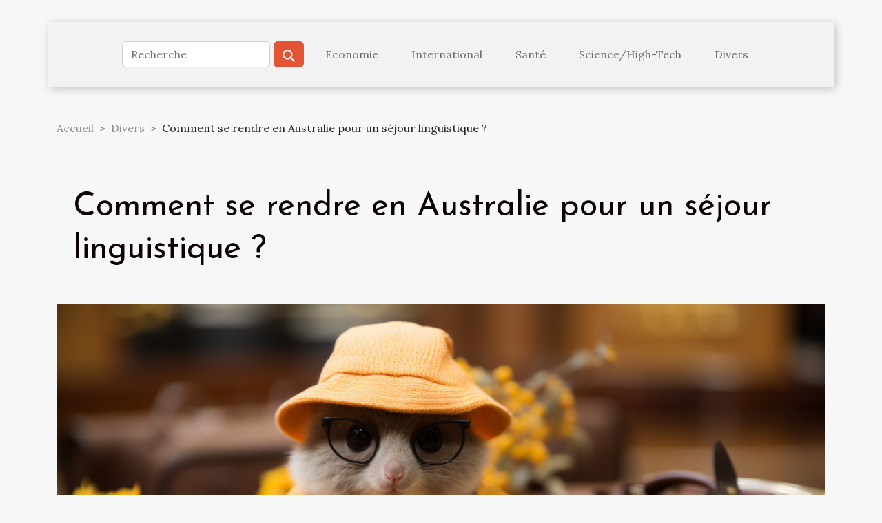

--- FILE ---
content_type: text/html; charset=UTF-8
request_url: https://www.allaboutjeanne.com/comment-se-rendre-en-australie-pour-un-sejour-linguistique
body_size: 16241
content:
<!DOCTYPE html>
    <html lang="fr">
<head>
    <meta charset="utf-8">
    <meta name="viewport" content="width=device-width, initial-scale=1">
    <title>Comment se rendre en Australie pour un séjour linguistique ?  | www.allaboutjeanne.com</title>
<meta name="description" content="">

<meta name="robots" content="index,follow" />
<link rel="icon" type="image/png" href="/favicon.png" />
    <link rel="stylesheet" href="/css/style2.css">
</head>
<body>
    <header>
    <div class="container-fluid d-flex justify-content-center">
        <nav class="navbar container navbar-expand-xl m-0 pt-3 pb-3">
            <div class="container-fluid">
                <button class="navbar-toggler" type="button" data-bs-toggle="collapse" data-bs-target="#navbarSupportedContent" aria-controls="navbarSupportedContent" aria-expanded="false" aria-label="Toggle navigation">
                    <svg xmlns="http://www.w3.org/2000/svg" fill="currentColor" class="bi bi-list" viewBox="0 0 16 16">
                        <path fill-rule="evenodd" d="M2.5 12a.5.5 0 0 1 .5-.5h10a.5.5 0 0 1 0 1H3a.5.5 0 0 1-.5-.5m0-4a.5.5 0 0 1 .5-.5h10a.5.5 0 0 1 0 1H3a.5.5 0 0 1-.5-.5m0-4a.5.5 0 0 1 .5-.5h10a.5.5 0 0 1 0 1H3a.5.5 0 0 1-.5-.5"></path>
                    </svg>
                </button>
                <div class="collapse navbar-collapse" id="navbarSupportedContent">
                    <form class="d-flex" role="search" method="get" action="/search">
    <input type="search" class="form-control"  name="q" placeholder="Recherche" aria-label="Recherche"  pattern=".*\S.*" required>
    <button type="submit" class="btn">
        <svg xmlns="http://www.w3.org/2000/svg" width="18px" height="18px" fill="currentColor" viewBox="0 0 512 512">
                    <path d="M416 208c0 45.9-14.9 88.3-40 122.7L502.6 457.4c12.5 12.5 12.5 32.8 0 45.3s-32.8 12.5-45.3 0L330.7 376c-34.4 25.2-76.8 40-122.7 40C93.1 416 0 322.9 0 208S93.1 0 208 0S416 93.1 416 208zM208 352a144 144 0 1 0 0-288 144 144 0 1 0 0 288z"/>
                </svg>
    </button>
</form>
                    <ul class="navbar-nav">
                                                    <li class="nav-item">
    <a href="/economie" class="nav-link">Economie</a>
    </li>
                                    <li class="nav-item">
    <a href="/international" class="nav-link">International</a>
    </li>
                                    <li class="nav-item">
    <a href="/sante" class="nav-link">Santé</a>
    </li>
                                    <li class="nav-item">
    <a href="/sciencehigh-tech" class="nav-link">Science/High-Tech</a>
    </li>
                                    <li class="nav-item">
    <a href="/divers" class="nav-link">Divers</a>
    </li>
                            </ul>
                </div>
            </div>
        </nav>
    </div> 
</header>
<div class="container">
        <nav aria-label="breadcrumb"
               style="--bs-breadcrumb-divider: '&gt;';" >
            <ol class="breadcrumb">
                <li class="breadcrumb-item"><a href="/">Accueil</a></li>
                                    <li class="breadcrumb-item  active ">
                        <a href="/divers" title="Divers">Divers</a>                    </li>
                                <li class="breadcrumb-item">
                    Comment se rendre en Australie pour un séjour linguistique ?                </li>
            </ol>
        </nav>
    </div>
<div class="container-fluid">
    <main class="container sidebar-left mt-2">
        <div class="row">
            <div>
                                    <h1>
                        Comment se rendre en Australie pour un séjour linguistique ?                    </h1>
                
                    <img class="img-fluid" src="/images/comment-se-rendre-en-australie-pour-un-sejour-linguistique.jpg" alt="Comment se rendre en Australie pour un séjour linguistique ?">
            </div>

            <aside class="col-lg-3 order-2 order-lg-1 col-12 aside-left">
            <!--     -->

                <div class="list-flat-img">
                    <h2>Récents</h2>                            <section>

                    <figure><a href="/strategies-innovantes-pour-enseigner-avec-les-technologies-modernes" title="Stratégies innovantes pour enseigner avec les technologies modernes"><img class="d-block w-100" src="/images/strategies-innovantes-pour-enseigner-avec-les-technologies-modernes.jpg" alt="Stratégies innovantes pour enseigner avec les technologies modernes"></a></figure>                    
                    <div>
                        <h3><a href="/strategies-innovantes-pour-enseigner-avec-les-technologies-modernes" title="Stratégies innovantes pour enseigner avec les technologies modernes">Stratégies innovantes pour enseigner avec les technologies modernes</a></h3>                        <div>
Dans un monde où les technologies évoluent rapidement, il devient indispensable de repenser les...</div>                    </div>
                </section>
                            <section>

                    <figure><a href="/boisson-monster-de-loriginal-aux-editions-audacieuses-quelle-saveur-choisir" title="Boisson Monster : de l’original aux éditions audacieuses, quelle saveur choisir ?"><img class="d-block w-100" src="/images/A-1.jpg" alt="Boisson Monster : de l’original aux éditions audacieuses, quelle saveur choisir ?"></a></figure>                    
                    <div>
                        <h3><a href="/boisson-monster-de-loriginal-aux-editions-audacieuses-quelle-saveur-choisir" title="Boisson Monster : de l’original aux éditions audacieuses, quelle saveur choisir ?">Boisson Monster : de l’original aux éditions audacieuses, quelle saveur choisir ?</a></h3>                        <div>Impossible de parler de boissons &eacute;nergisantes sans &eacute;voquer la boisson Monster. Avec...</div>                    </div>
                </section>
                            <section>

                    <figure><a href="/strategies-pour-localiser-des-personnes-disparues-efficacement" title="Stratégies pour localiser des personnes disparues efficacement"><img class="d-block w-100" src="/images/strategies-pour-localiser-des-personnes-disparues-efficacement.jpeg" alt="Stratégies pour localiser des personnes disparues efficacement"></a></figure>                    
                    <div>
                        <h3><a href="/strategies-pour-localiser-des-personnes-disparues-efficacement" title="Stratégies pour localiser des personnes disparues efficacement">Stratégies pour localiser des personnes disparues efficacement</a></h3>                        <div>
La disparition d'une personne est une épreuve bouleversante qui peut laisser les proches dans un...</div>                    </div>
                </section>
                            <section>

                    <figure><a href="/chenilles-processionnaires-du-pin-dans-la-sarthe-allo-guepes-72-vous-aide-a-lutter-contre-leur-invasion" title="Chenilles processionnaires du pin dans la Sarthe : Allo Guêpes 72 vous aide à lutter contre leur invasion !"><img class="d-block w-100" src="/images/A-3.jpeg" alt="Chenilles processionnaires du pin dans la Sarthe : Allo Guêpes 72 vous aide à lutter contre leur invasion !"></a></figure>                    
                    <div>
                        <h3><a href="/chenilles-processionnaires-du-pin-dans-la-sarthe-allo-guepes-72-vous-aide-a-lutter-contre-leur-invasion" title="Chenilles processionnaires du pin dans la Sarthe : Allo Guêpes 72 vous aide à lutter contre leur invasion !">Chenilles processionnaires du pin dans la Sarthe : Allo Guêpes 72 vous aide à lutter contre leur invasion !</a></h3>                        <div>Dans la Sarthe, comme dans de nombreux autres d&eacute;partements en France, les chenilles...</div>                    </div>
                </section>
                                    </div>
            </aside>

            <div class="col-lg-9 order-1 order-lg-2 col-12 main">
                <article><div><p>Réaliser le rêve d'étudier une langue à l'étranger est magnifique. Si vous envisagez un séjour linguistique en Australie, il faut cependant du temps pour s'organiser. Des recherches doivent être faites pour savoir où loger, quoi manger, combien dépenser et s'il faut demander un visa. Cet article est conçu pour vous aider à vous rendre en toute tranquillité en Australie pour un séjour linguistique.</p>
<h2 id="anchor_0">Préparez votre valise et demandez un visa</h2>
<p>Pour un séjour linguistique en Australie, bien préparer sa valise est important. Allez à cet effet <a href="https://voyage-aventure.com/">parcourir ce site</a> pour savoir comment bien vous organiser pour se rendre en Australie pour un séjour linguistique. En fait, lors de la préparation de votre valise, si vous êtes coincé et ne savez pas quoi amener avec vous, tenez compte du climat de l'Australie selon la ville dans laquelle vous allez vivre votre séjour linguistique et la saison de l'année. Ainsi, vous portez de bons vêtements. En général, vous aurez besoin de vêtements abrités, car c'est l'hiver en Australie et il fait très froid. Vous devez apporter avec vous des vêtements confortables. Même pour les voyages de loisirs, un visa est nécessaire pour entrer en Australie. Le visa touristique sera pour ceux qui suivront des cours de langue avec une durée maximale de 12 semaines. Si votre séjour linguistique en Australie sera plus long que cela, un visa étudiant doit être demandé.</p>
<h2 id="anchor_1">Sélectionnez une ville pour votre séjour</h2>
<p>Les principales villes d'Australie sont toutes simplement incroyables, mais chacune a son propre style et caractère. C'est vrai, personne ne s'ennuie, car elles ont toutes beaucoup à offrir. Cependant, il est important que vous preniez en compte la qualité de vie et le coût pour élire la ville qui convient le mieux à votre séjour linguistique. Pour votre séjour, vous pouvez choisir la ville de Sydney, Melbourne, Brisbane. Vous pouvez aussi choisir entre la ville de Gold Coast et Byron Bay. Si vous aimez essayer différents aliments, vous pouvez être rassurés, car dans ces grandes villes, il y a des restaurants qui proposent des aliments de toute sorte. Ils ont des plats typiques qui peuvent attirer beaucoup de monde, comme la vegemite, crème à base de levure de bière et la pavlova.</p><div>
                    <fieldset><time datetime="2022-09-26 12:06:18">26 septembre 2022 12:06</time>                        <ul>
                    <li><a href="https://www.facebook.com/sharer.php?u=https://www.allaboutjeanne.com/comment-se-rendre-en-australie-pour-un-sejour-linguistique" rel="nofollow" target="_blank"><i class="social-facebook"></i></a></li>
                    <li><a href="https://www.linkedin.com/shareArticle?url=https://www.allaboutjeanne.com/comment-se-rendre-en-australie-pour-un-sejour-linguistique&amp;title=Comment se rendre en Australie pour un séjour linguistique ?" rel="nofollow" target="_blank"><i class="social-linkedin"></i></a></li>
                    <li><a href="https://twitter.com/share?url=https://www.allaboutjeanne.com/comment-se-rendre-en-australie-pour-un-sejour-linguistique&amp;text=Comment se rendre en Australie pour un séjour linguistique ?" rel="nofollow" target="_blank"><i class="social-twitter"></i></a></li>
            </ul></fieldset></article>            </div>
        </div>
        <section class="newest-list">
        <div class="container">
                        <h2>Similaire</h2>
            <div class="row">
                                    <div class="col-12 col-md-4">
                        <figure><a href="/boisson-monster-de-loriginal-aux-editions-audacieuses-quelle-saveur-choisir" title="Boisson Monster : de l’original aux éditions audacieuses, quelle saveur choisir ?"><img class="img-fluid" src="/images/A-1.jpg" alt="Boisson Monster : de l’original aux éditions audacieuses, quelle saveur choisir ?"></a></figure><figcaption>Boisson Monster : de l’original aux éditions audacieuses, quelle saveur choisir ?</figcaption>                        <div>
                                                    </div>
                        <h4><a href="/boisson-monster-de-loriginal-aux-editions-audacieuses-quelle-saveur-choisir" title="Boisson Monster : de l’original aux éditions audacieuses, quelle saveur choisir ?">Boisson Monster : de l’original aux éditions audacieuses, quelle saveur choisir ?</a></h4>                        <time datetime="2025-01-31 14:52:03">31 janvier 2025 14:52</time>                        <div>Impossible de parler de boissons &eacute;nergisantes sans &eacute;voquer la boisson Monster. Avec...</div>                    </div>
                                    <div class="col-12 col-md-4">
                        <figure><a href="/strategies-pour-localiser-des-personnes-disparues-efficacement" title="Stratégies pour localiser des personnes disparues efficacement"><img class="img-fluid" src="/images/strategies-pour-localiser-des-personnes-disparues-efficacement.jpeg" alt="Stratégies pour localiser des personnes disparues efficacement"></a></figure><figcaption>Stratégies pour localiser des personnes disparues efficacement</figcaption>                        <div>
                                                    </div>
                        <h4><a href="/strategies-pour-localiser-des-personnes-disparues-efficacement" title="Stratégies pour localiser des personnes disparues efficacement">Stratégies pour localiser des personnes disparues efficacement</a></h4>                        <time datetime="2025-01-18 02:08:05">18 janvier 2025 02:08</time>                        <div>
La disparition d'une personne est une épreuve bouleversante qui peut laisser les proches dans un...</div>                    </div>
                                    <div class="col-12 col-md-4">
                        <figure><a href="/pourquoi-les-piercings-de-nombril-restent-un-choix-populaire" title="Pourquoi les piercings de nombril restent un choix populaire"><img class="img-fluid" src="/images/pourquoi-les-piercings-de-nombril-restent-un-choix-populaire.jpeg" alt="Pourquoi les piercings de nombril restent un choix populaire"></a></figure><figcaption>Pourquoi les piercings de nombril restent un choix populaire</figcaption>                        <div>
                                                    </div>
                        <h4><a href="/pourquoi-les-piercings-de-nombril-restent-un-choix-populaire" title="Pourquoi les piercings de nombril restent un choix populaire">Pourquoi les piercings de nombril restent un choix populaire</a></h4>                        <time datetime="2024-11-26 22:44:06">26 novembre 2024 22:44</time>                        <div>
La mode et les tendances corporelles évoluent avec le temps, mais certains choix esthétiques...</div>                    </div>
                                    <div class="col-12 col-md-4">
                        <figure><a href="/la-personnalisation-des-ballons-publicitaires-comment-creer-un-message-impactant" title="La personnalisation des ballons publicitaires : Comment créer un message impactant ?"><img class="img-fluid" src="/images/la-personnalisation-des-ballons-publicitaires-comment-creer-un-message-impactant.jpg" alt="La personnalisation des ballons publicitaires : Comment créer un message impactant ?"></a></figure><figcaption>La personnalisation des ballons publicitaires : Comment créer un message impactant ?</figcaption>                        <div>
                                                    </div>
                        <h4><a href="/la-personnalisation-des-ballons-publicitaires-comment-creer-un-message-impactant" title="La personnalisation des ballons publicitaires : Comment créer un message impactant ?">La personnalisation des ballons publicitaires : Comment créer un message impactant ?</a></h4>                        <time datetime="2024-04-27 00:00:03">27 avril 2024 00:00</time>                        <div>
Dans un monde où la concurrence est omniprésente, se démarquer devient une nécessité pour toute...</div>                    </div>
                                    <div class="col-12 col-md-4">
                        <figure><a href="/evenements-sportifs-et-montgolfieres-publicitaires-une-association-gagnante" title="événements sportifs et montgolfières publicitaires : une association gagnante"><img class="img-fluid" src="/images/evenements-sportifs-et-montgolfieres-publicitaires-une-association-gagnante.jpeg" alt="événements sportifs et montgolfières publicitaires : une association gagnante"></a></figure><figcaption>événements sportifs et montgolfières publicitaires : une association gagnante</figcaption>                        <div>
                                                    </div>
                        <h4><a href="/evenements-sportifs-et-montgolfieres-publicitaires-une-association-gagnante" title="événements sportifs et montgolfières publicitaires : une association gagnante">événements sportifs et montgolfières publicitaires : une association gagnante</a></h4>                        <time datetime="2024-01-02 10:27:49">2 janvier 2024 10:27</time>                        <div>
Imaginez l'excitation d'un événement sportif, la foule en liesse, l'adrénaline des compétiteurs et...</div>                    </div>
                                    <div class="col-12 col-md-4">
                        <figure><a href="/lethique-dans-la-publicite-un-debat-necessaire" title="L&#039;éthique dans la publicité: Un débat nécessaire"><img class="img-fluid" src="/images/lethique-dans-la-publicite-un-debat-necessaire.jpg" alt="L&#039;éthique dans la publicité: Un débat nécessaire"></a></figure><figcaption>L'éthique dans la publicité: Un débat nécessaire</figcaption>                        <div>
                                                    </div>
                        <h4><a href="/lethique-dans-la-publicite-un-debat-necessaire" title="L&#039;éthique dans la publicité: Un débat nécessaire">L'éthique dans la publicité: Un débat nécessaire</a></h4>                        <time datetime="2023-11-08 00:34:03">8 novembre 2023 00:34</time>                        <div>
L'éthique dans la publicité est un débat nécessaire qui a pris de l'ampleur ces dernières années....</div>                    </div>
                                    <div class="col-12 col-md-4">
                        <figure><a href="/des-idees-pour-decorer-votre-maison-pour-chaque-saison" title="Des idées pour décorer votre maison pour chaque saison"><img class="img-fluid" src="/images/des-idees-pour-decorer-votre-maison-pour-chaque-saison.jpg" alt="Des idées pour décorer votre maison pour chaque saison"></a></figure><figcaption>Des idées pour décorer votre maison pour chaque saison</figcaption>                        <div>
                                                    </div>
                        <h4><a href="/des-idees-pour-decorer-votre-maison-pour-chaque-saison" title="Des idées pour décorer votre maison pour chaque saison">Des idées pour décorer votre maison pour chaque saison</a></h4>                        <time datetime="2023-08-16 02:06:07">16 août 2023 02:06</time>                        <div>
La décoration de votre maison est une façon personnelle et créative d'exprimer votre style et...</div>                    </div>
                                    <div class="col-12 col-md-4">
                        <figure><a href="/peinture-dinterieur-ou-dexterieur-pour-votre-maison-pourquoi-solliciter-les-services-dun-artisan-peintre" title="Peinture d’intérieur ou d’extérieur pour votre maison : pourquoi solliciter les services d’un artisan-peintre ?"><img class="img-fluid" src="/images/peinture-dinterieur-ou-dexterieur-pour-votre-maison-pourquoi-solliciter-les-services-dun-artisan-peintre.jpg" alt="Peinture d’intérieur ou d’extérieur pour votre maison : pourquoi solliciter les services d’un artisan-peintre ?"></a></figure><figcaption>Peinture d’intérieur ou d’extérieur pour votre maison : pourquoi solliciter les services d’un artisan-peintre ?</figcaption>                        <div>
                                                    </div>
                        <h4><a href="/peinture-dinterieur-ou-dexterieur-pour-votre-maison-pourquoi-solliciter-les-services-dun-artisan-peintre" title="Peinture d’intérieur ou d’extérieur pour votre maison : pourquoi solliciter les services d’un artisan-peintre ?">Peinture d’intérieur ou d’extérieur pour votre maison : pourquoi solliciter les services d’un artisan-peintre ?</a></h4>                        <time datetime="2023-06-01 03:36:02">1 juin 2023 03:36</time>                        <div>Pour rendre attirante sa maison, il est possible d’opter pour la peinture de ses murs intérieurs...</div>                    </div>
                                    <div class="col-12 col-md-4">
                        <figure><a href="/lessentiel-a-savoir-sur-lhoroscope" title="L’essentiel à savoir sur l’horoscope."><img class="img-fluid" src="/images/lessentiel-a-savoir-sur-lhoroscope.jpeg" alt="L’essentiel à savoir sur l’horoscope."></a></figure><figcaption>L’essentiel à savoir sur l’horoscope.</figcaption>                        <div>
                                                    </div>
                        <h4><a href="/lessentiel-a-savoir-sur-lhoroscope" title="L’essentiel à savoir sur l’horoscope.">L’essentiel à savoir sur l’horoscope.</a></h4>                        <time datetime="2023-05-14 03:20:07">14 mai 2023 03:20</time>                        <div>Né des années avant Jésus Christ, l’horoscope est une science qui permet aux scientifiques...</div>                    </div>
                                    <div class="col-12 col-md-4">
                        <figure><a href="/pour-quelle-activite-faut-il-voyager-sur-los-angeles" title="Pour quelle activité faut-il voyager sur Los Angeles ?"><img class="img-fluid" src="/images/pour-quelle-activite-faut-il-voyager-sur-los-angeles.jpeg" alt="Pour quelle activité faut-il voyager sur Los Angeles ?"></a></figure><figcaption>Pour quelle activité faut-il voyager sur Los Angeles ?</figcaption>                        <div>
                                                    </div>
                        <h4><a href="/pour-quelle-activite-faut-il-voyager-sur-los-angeles" title="Pour quelle activité faut-il voyager sur Los Angeles ?">Pour quelle activité faut-il voyager sur Los Angeles ?</a></h4>                        <time datetime="2023-04-26 23:26:02">26 avril 2023 23:26</time>                        <div>Faire des découvertes culturelles et historiques reste le souhait de plusieurs vacanciers ou...</div>                    </div>
                                    <div class="col-12 col-md-4">
                        <figure><a href="/pourquoi-faut-il-chercher-a-tout-maitriser-sur-votre-signe-astrologique" title="Pourquoi faut-il chercher à tout maitriser sur votre signe astrologique ?"><img class="img-fluid" src="/images/pourquoi-faut-il-chercher-a-tout-maitriser-sur-votre-signe-astrologique.jpg" alt="Pourquoi faut-il chercher à tout maitriser sur votre signe astrologique ?"></a></figure><figcaption>Pourquoi faut-il chercher à tout maitriser sur votre signe astrologique ?</figcaption>                        <div>
                                                    </div>
                        <h4><a href="/pourquoi-faut-il-chercher-a-tout-maitriser-sur-votre-signe-astrologique" title="Pourquoi faut-il chercher à tout maitriser sur votre signe astrologique ?">Pourquoi faut-il chercher à tout maitriser sur votre signe astrologique ?</a></h4>                        <time datetime="2023-04-18 04:10:02">18 avril 2023 04:10</time>                        <div>L'astrologie est une pratique millénaire qui remonte à l'Antiquité. Les signes astrologiques sont...</div>                    </div>
                                    <div class="col-12 col-md-4">
                        <figure><a href="/quels-sont-les-criteres-de-choix-dune-nouvelle-destination-de-voyage" title="Quels sont les critères de choix d’une nouvelle destination de voyage ?"><img class="img-fluid" src="/images/quels-sont-les-criteres-de-choix-dune-nouvelle-destination-de-voyage.jpeg" alt="Quels sont les critères de choix d’une nouvelle destination de voyage ?"></a></figure><figcaption>Quels sont les critères de choix d’une nouvelle destination de voyage ?</figcaption>                        <div>
                                                    </div>
                        <h4><a href="/quels-sont-les-criteres-de-choix-dune-nouvelle-destination-de-voyage" title="Quels sont les critères de choix d’une nouvelle destination de voyage ?">Quels sont les critères de choix d’une nouvelle destination de voyage ?</a></h4>                        <time datetime="2023-04-10 02:30:03">10 avril 2023 02:30</time>                        <div>Choisir une nouvelle destination de voyage constitue une tâche à la fois excitante et difficile...</div>                    </div>
                                    <div class="col-12 col-md-4">
                        <figure><a href="/quels-sont-les-criteres-a-prendre-en-compte-pour-choisir-une-voiture-de-mariage" title="Quels sont les critères à prendre en compte pour choisir une voiture de mariage ?"><img class="img-fluid" src="/images/quels-sont-les-criteres-a-prendre-en-compte-pour-choisir-une-voiture-de-mariage.jpg" alt="Quels sont les critères à prendre en compte pour choisir une voiture de mariage ?"></a></figure><figcaption>Quels sont les critères à prendre en compte pour choisir une voiture de mariage ?</figcaption>                        <div>
                                                    </div>
                        <h4><a href="/quels-sont-les-criteres-a-prendre-en-compte-pour-choisir-une-voiture-de-mariage" title="Quels sont les critères à prendre en compte pour choisir une voiture de mariage ?">Quels sont les critères à prendre en compte pour choisir une voiture de mariage ?</a></h4>                        <time datetime="2023-02-21 11:36:05">21 février 2023 11:36</time>                        <div>Le mariage est l'un des évènements qui marquent la vie d'un couple. Les deux personnes qui...</div>                    </div>
                                    <div class="col-12 col-md-4">
                        <figure><a href="/blackjack-en-ligne-gratuit-quels-sont-les-meilleurs-sites-a-utiliser" title="Blackjack en ligne gratuit : Quels sont les meilleurs sites à utiliser ?"><img class="img-fluid" src="/images/blackjack-en-ligne-gratuit-quels-sont-les-meilleurs-sites-a-utiliser.jpg" alt="Blackjack en ligne gratuit : Quels sont les meilleurs sites à utiliser ?"></a></figure><figcaption>Blackjack en ligne gratuit : Quels sont les meilleurs sites à utiliser ?</figcaption>                        <div>
                                                    </div>
                        <h4><a href="/blackjack-en-ligne-gratuit-quels-sont-les-meilleurs-sites-a-utiliser" title="Blackjack en ligne gratuit : Quels sont les meilleurs sites à utiliser ?">Blackjack en ligne gratuit : Quels sont les meilleurs sites à utiliser ?</a></h4>                        <time datetime="2023-01-16 11:02:01">16 janvier 2023 11:02</time>                        <div>Grâce aux progrès de la technologie, la plupart des jeux de casino comme le blackjack sont...</div>                    </div>
                                    <div class="col-12 col-md-4">
                        <figure><a href="/augmenter-la-visibilite-de-son-site-web-comment-sy-prendre" title="Augmenter la visibilité de son site web : comment s’y prendre ?"><img class="img-fluid" src="/images/augmenter-la-visibilite-de-son-site-web-comment-sy-prendre.jpeg" alt="Augmenter la visibilité de son site web : comment s’y prendre ?"></a></figure><figcaption>Augmenter la visibilité de son site web : comment s’y prendre ?</figcaption>                        <div>
                                                    </div>
                        <h4><a href="/augmenter-la-visibilite-de-son-site-web-comment-sy-prendre" title="Augmenter la visibilité de son site web : comment s’y prendre ?">Augmenter la visibilité de son site web : comment s’y prendre ?</a></h4>                        <time datetime="2023-01-14 17:22:02">14 janvier 2023 17:22</time>                        <div>Les transformations numériques ont changé nos habitudes de vie. Tout le monde est connecté sur...</div>                    </div>
                                    <div class="col-12 col-md-4">
                        <figure><a href="/que-savoir-de-la-liseuse-numerique" title="Que savoir de la liseuse numérique ?"><img class="img-fluid" src="/images/que-savoir-de-la-liseuse-numerique.jpg" alt="Que savoir de la liseuse numérique ?"></a></figure><figcaption>Que savoir de la liseuse numérique ?</figcaption>                        <div>
                                                    </div>
                        <h4><a href="/que-savoir-de-la-liseuse-numerique" title="Que savoir de la liseuse numérique ?">Que savoir de la liseuse numérique ?</a></h4>                        <time datetime="2022-12-31 23:48:02">31 décembre 2022 23:48</time>                        <div>Les lecteurs passionnés et occasionnels peuvent bénéficier des livres numériques. Pratiques et peu...</div>                    </div>
                                    <div class="col-12 col-md-4">
                        <figure><a href="/pourquoi-decorer-la-chambre-dun-bebe" title="Pourquoi décorer la chambre d&#039;un bébé ?"><img class="img-fluid" src="/images/pourquoi-decorer-la-chambre-dun-bebe.jpg" alt="Pourquoi décorer la chambre d&#039;un bébé ?"></a></figure><figcaption>Pourquoi décorer la chambre d'un bébé ?</figcaption>                        <div>
                                                    </div>
                        <h4><a href="/pourquoi-decorer-la-chambre-dun-bebe" title="Pourquoi décorer la chambre d&#039;un bébé ?">Pourquoi décorer la chambre d'un bébé ?</a></h4>                        <time datetime="2022-12-27 23:06:01">27 décembre 2022 23:06</time>                        <div>Décorer la chambre d'un bébé, c'est plus que simplement ajouter quelques objets mignons et...</div>                    </div>
                                    <div class="col-12 col-md-4">
                        <figure><a href="/comment-entretenir-les-cactus-en-pot" title="Comment entretenir les cactus en pot ?"><img class="img-fluid" src="/images/comment-entretenir-les-cactus-en-pot.jpg" alt="Comment entretenir les cactus en pot ?"></a></figure><figcaption>Comment entretenir les cactus en pot ?</figcaption>                        <div>
                                                    </div>
                        <h4><a href="/comment-entretenir-les-cactus-en-pot" title="Comment entretenir les cactus en pot ?">Comment entretenir les cactus en pot ?</a></h4>                        <time datetime="2022-12-08 12:32:02">8 décembre 2022 12:32</time>                        <div>Les cactus sont l'une des plantes d'intérieur les plus courantes. Ils sont considérés comme...</div>                    </div>
                                    <div class="col-12 col-md-4">
                        <figure><a href="/comment-perdre-rapidement-et-sainement-du-poids" title="Comment perdre rapidement et sainement du poids  ?"><img class="img-fluid" src="/images/comment-perdre-rapidement-et-sainement-du-poids.jpg" alt="Comment perdre rapidement et sainement du poids  ?"></a></figure><figcaption>Comment perdre rapidement et sainement du poids  ?</figcaption>                        <div>
                                                    </div>
                        <h4><a href="/comment-perdre-rapidement-et-sainement-du-poids" title="Comment perdre rapidement et sainement du poids  ?">Comment perdre rapidement et sainement du poids  ?</a></h4>                        <time datetime="2022-11-29 18:42:02">29 novembre 2022 18:42</time>                        <div>Il existe une série de clés pour accélérer votre métabolisme et favoriser la combustion des...</div>                    </div>
                                    <div class="col-12 col-md-4">
                        <figure><a href="/comment-peut-on-devenir-reparateur-de-smartphones" title="Comment peut-on devenir réparateur de smartphones ?"><img class="img-fluid" src="/images/comment-peut-on-devenir-reparateur-de-smartphones.jpeg" alt="Comment peut-on devenir réparateur de smartphones ?"></a></figure><figcaption>Comment peut-on devenir réparateur de smartphones ?</figcaption>                        <div>
                                                    </div>
                        <h4><a href="/comment-peut-on-devenir-reparateur-de-smartphones" title="Comment peut-on devenir réparateur de smartphones ?">Comment peut-on devenir réparateur de smartphones ?</a></h4>                        <time datetime="2022-11-28 22:58:02">28 novembre 2022 22:58</time>                        <div>Des milliers de téléphones portables entrent en circulation chaque année. Au fur et à mesure que...</div>                    </div>
                                    <div class="col-12 col-md-4">
                        <figure><a href="/reservation-dun-taxi-a-paris-nos-conseils-pour-faire-une-demande-facilement" title="Réservation d’un taxi à Paris : Nos conseils pour faire une demande facilement"><img class="img-fluid" src="/images/reservation-dun-taxi-a-paris-nos-conseils-pour-faire-une-demande-facilement.jpeg" alt="Réservation d’un taxi à Paris : Nos conseils pour faire une demande facilement"></a></figure><figcaption>Réservation d’un taxi à Paris : Nos conseils pour faire une demande facilement</figcaption>                        <div>
                                                    </div>
                        <h4><a href="/reservation-dun-taxi-a-paris-nos-conseils-pour-faire-une-demande-facilement" title="Réservation d’un taxi à Paris : Nos conseils pour faire une demande facilement">Réservation d’un taxi à Paris : Nos conseils pour faire une demande facilement</a></h4>                        <time datetime="2022-11-19 19:54:03">19 novembre 2022 19:54</time>                        <div>Faire un voyage dans la capitale de France est le rêve de la plupart des touristes étrangers. En...</div>                    </div>
                                    <div class="col-12 col-md-4">
                        <figure><a href="/box-par-abonnement-quelques-conseils-pour-faire-un-bon-choix" title="Box par abonnement : quelques conseils pour faire un bon choix"><img class="img-fluid" src="/images/box-par-abonnement-quelques-conseils-pour-faire-un-bon-choix.jpeg" alt="Box par abonnement : quelques conseils pour faire un bon choix"></a></figure><figcaption>Box par abonnement : quelques conseils pour faire un bon choix</figcaption>                        <div>
                                                    </div>
                        <h4><a href="/box-par-abonnement-quelques-conseils-pour-faire-un-bon-choix" title="Box par abonnement : quelques conseils pour faire un bon choix">Box par abonnement : quelques conseils pour faire un bon choix</a></h4>                        <time datetime="2022-11-19 11:28:02">19 novembre 2022 11:28</time>                        <div>Souhaitez-vous choisir une box par abonnement ? Si tel est le cas, sachez qu’il existe plusieurs...</div>                    </div>
                                    <div class="col-12 col-md-4">
                        <figure><a href="/fonctionnement-de-la-40-super-hot" title="Fonctionnement de la 40 Super Hot"><img class="img-fluid" src="/images/fonctionnement-de-la-40-super-hot.jpg" alt="Fonctionnement de la 40 Super Hot"></a></figure><figcaption>Fonctionnement de la 40 Super Hot</figcaption>                        <div>
                                                    </div>
                        <h4><a href="/fonctionnement-de-la-40-super-hot" title="Fonctionnement de la 40 Super Hot">Fonctionnement de la 40 Super Hot</a></h4>                        <time datetime="2022-11-19 09:28:02">19 novembre 2022 09:28</time>                        <div>Une machine à sous comme jamais, on en avait vu auparavant. Vous pouvez y jouer en ligne depuis...</div>                    </div>
                                    <div class="col-12 col-md-4">
                        <figure><a href="/la-revolution-que-vous-offres-lintelligence-artificielle" title="La révolution que vous offres l’intelligence artificielle"><img class="img-fluid" src="/images/la-revolution-que-vous-offres-lintelligence-artificielle.jpeg" alt="La révolution que vous offres l’intelligence artificielle"></a></figure><figcaption>La révolution que vous offres l’intelligence artificielle</figcaption>                        <div>
                                                    </div>
                        <h4><a href="/la-revolution-que-vous-offres-lintelligence-artificielle" title="La révolution que vous offres l’intelligence artificielle">La révolution que vous offres l’intelligence artificielle</a></h4>                        <time datetime="2022-11-16 12:02:02">16 novembre 2022 12:02</time>                        <div>La complémentarité entre les programmes informatiques et les environnements de gestion donne...</div>                    </div>
                                    <div class="col-12 col-md-4">
                        <figure><a href="/eviter-les-fuites-deau-en-5-astuces" title="Éviter les fuites d’eau en 5 astuces"><img class="img-fluid" src="/images/eviter-les-fuites-deau-en-5-astuces.jpeg" alt="Éviter les fuites d’eau en 5 astuces"></a></figure><figcaption>Éviter les fuites d’eau en 5 astuces</figcaption>                        <div>
                                                    </div>
                        <h4><a href="/eviter-les-fuites-deau-en-5-astuces" title="Éviter les fuites d’eau en 5 astuces">Éviter les fuites d’eau en 5 astuces</a></h4>                        <time datetime="2022-11-05 15:40:02">5 novembre 2022 15:40</time>                        <div>Il existe plusieurs causes vérifiées pour justifier une fuite d’eau qu’elle soit petite ou grande...</div>                    </div>
                                    <div class="col-12 col-md-4">
                        <figure><a href="/abri-de-piscine-hors-sol-type-avantages-et-choix" title="Abri de piscine hors sol : type, avantages et choix"><img class="img-fluid" src="/images/abri-de-piscine-hors-sol-type-avantages-et-choix.jpeg" alt="Abri de piscine hors sol : type, avantages et choix"></a></figure><figcaption>Abri de piscine hors sol : type, avantages et choix</figcaption>                        <div>
                                                    </div>
                        <h4><a href="/abri-de-piscine-hors-sol-type-avantages-et-choix" title="Abri de piscine hors sol : type, avantages et choix">Abri de piscine hors sol : type, avantages et choix</a></h4>                        <time datetime="2022-11-04 13:34:02">4 novembre 2022 13:34</time>                        <div>Pour se détendre pendant l’été, on utilise plusieurs moyens. Celui le plus utilisé dans les...</div>                    </div>
                                    <div class="col-12 col-md-4">
                        <figure><a href="/les-meilleurs-parcs-dattractions-en-france" title="Les meilleurs parcs d’attractions en France"><img class="img-fluid" src="/images/les-meilleurs-parcs-dattractions-en-france.jpg" alt="Les meilleurs parcs d’attractions en France"></a></figure><figcaption>Les meilleurs parcs d’attractions en France</figcaption>                        <div>
                                                    </div>
                        <h4><a href="/les-meilleurs-parcs-dattractions-en-france" title="Les meilleurs parcs d’attractions en France">Les meilleurs parcs d’attractions en France</a></h4>                        <time datetime="2022-11-01 01:46:03">1 novembre 2022 01:46</time>                        <div>Il existe en France un nombre important de parcs d’attractions réservés aux enfants. Parmi ces...</div>                    </div>
                                    <div class="col-12 col-md-4">
                        <figure><a href="/quels-sont-les-differents-types-de-papiers-peints" title="Quels sont les différents types de papiers peints ?"><img class="img-fluid" src="/images/quels-sont-les-differents-types-de-papiers-peints.jpeg" alt="Quels sont les différents types de papiers peints ?"></a></figure><figcaption>Quels sont les différents types de papiers peints ?</figcaption>                        <div>
                                                    </div>
                        <h4><a href="/quels-sont-les-differents-types-de-papiers-peints" title="Quels sont les différents types de papiers peints ?">Quels sont les différents types de papiers peints ?</a></h4>                        <time datetime="2022-10-29 18:56:01">29 octobre 2022 18:56</time>                        <div>Il est évident que vous vous intéressez à la tapisserie, raison pour laquelle vous vous êtes...</div>                    </div>
                                    <div class="col-12 col-md-4">
                        <figure><a href="/des-raisons-dopter-pour-la-carte-cadeau-digitale" title="Des raisons d’opter pour la carte-cadeau digitale"><img class="img-fluid" src="/images/des-raisons-dopter-pour-la-carte-cadeau-digitale.jpg" alt="Des raisons d’opter pour la carte-cadeau digitale"></a></figure><figcaption>Des raisons d’opter pour la carte-cadeau digitale</figcaption>                        <div>
                                                    </div>
                        <h4><a href="/des-raisons-dopter-pour-la-carte-cadeau-digitale" title="Des raisons d’opter pour la carte-cadeau digitale">Des raisons d’opter pour la carte-cadeau digitale</a></h4>                        <time datetime="2022-10-20 13:28:01">20 octobre 2022 13:28</time>                        <div>La carte-cadeau numérique ou encore la e-carte est une évolution numérique de la carte-cadeau...</div>                    </div>
                                    <div class="col-12 col-md-4">
                        <figure><a href="/pourquoi-acheter-une-trancheuse-a-jambon" title="Pourquoi acheter une trancheuse à jambon?"><img class="img-fluid" src="/images/pourquoi-acheter-une-trancheuse-a-jambon.jpeg" alt="Pourquoi acheter une trancheuse à jambon?"></a></figure><figcaption>Pourquoi acheter une trancheuse à jambon?</figcaption>                        <div>
                                                    </div>
                        <h4><a href="/pourquoi-acheter-une-trancheuse-a-jambon" title="Pourquoi acheter une trancheuse à jambon?">Pourquoi acheter une trancheuse à jambon?</a></h4>                        <time datetime="2022-10-02 19:11:29">2 octobre 2022 19:11</time>                        <div>Il existe des outils qui, aussi petits qu'ils soient, ont atteint une importante place dans la vie...</div>                    </div>
                                    <div class="col-12 col-md-4">
                        <figure><a href="/quelle-piscine-choisir-pour-son-jardin" title="Quelle piscine choisir pour son jardin ?"><img class="img-fluid" src="/images/quelle-piscine-choisir-pour-son-jardin.jpeg" alt="Quelle piscine choisir pour son jardin ?"></a></figure><figcaption>Quelle piscine choisir pour son jardin ?</figcaption>                        <div>
                                                    </div>
                        <h4><a href="/quelle-piscine-choisir-pour-son-jardin" title="Quelle piscine choisir pour son jardin ?">Quelle piscine choisir pour son jardin ?</a></h4>                        <time datetime="2022-09-30 00:36:11">30 septembre 2022 00:36</time>                        <div>Pour aménager et rendre impeccable son jardin, il faut penser à l’emplacement d’une piscine...</div>                    </div>
                                    <div class="col-12 col-md-4">
                        <figure><a href="/quel-thermometre-bebe-frontal-choisir-pour-son-bebe" title="Quel thermomètre bébé frontal choisir pour son bébé ?"><img class="img-fluid" src="/images/quel-thermometre-bebe-frontal-choisir-pour-son-bebe.jpeg" alt="Quel thermomètre bébé frontal choisir pour son bébé ?"></a></figure><figcaption>Quel thermomètre bébé frontal choisir pour son bébé ?</figcaption>                        <div>
                                                    </div>
                        <h4><a href="/quel-thermometre-bebe-frontal-choisir-pour-son-bebe" title="Quel thermomètre bébé frontal choisir pour son bébé ?">Quel thermomètre bébé frontal choisir pour son bébé ?</a></h4>                        <time datetime="2022-09-29 23:21:40">29 septembre 2022 23:21</time>                        <div>Quand on devient nouvellement parent, l’émotion amène parfois à ne pas choisir les accessoires de...</div>                    </div>
                                    <div class="col-12 col-md-4">
                        <figure><a href="/pourquoi-opter-pour-un-oreiller-rectangulaire" title="Pourquoi opter pour un oreiller rectangulaire ?"><img class="img-fluid" src="/images/pourquoi-opter-pour-un-oreiller-rectangulaire.jpg" alt="Pourquoi opter pour un oreiller rectangulaire ?"></a></figure><figcaption>Pourquoi opter pour un oreiller rectangulaire ?</figcaption>                        <div>
                                                    </div>
                        <h4><a href="/pourquoi-opter-pour-un-oreiller-rectangulaire" title="Pourquoi opter pour un oreiller rectangulaire ?">Pourquoi opter pour un oreiller rectangulaire ?</a></h4>                        <time datetime="2022-09-29 01:58:30">29 septembre 2022 01:58</time>                        <div>Le sommeil est réparateur. Elle permet au corps de se reposer pour reprendre de la force. Cependant...</div>                    </div>
                                    <div class="col-12 col-md-4">
                        <figure><a href="/quelques-astuces-pour-la-realisation-de-belles-photos-dentreprise" title="Quelques astuces pour la réalisation de belles photos d’entreprise"><img class="img-fluid" src="/images/quelques-astuces-pour-la-realisation-de-belles-photos-dentreprise.jpg" alt="Quelques astuces pour la réalisation de belles photos d’entreprise"></a></figure><figcaption>Quelques astuces pour la réalisation de belles photos d’entreprise</figcaption>                        <div>
                                                    </div>
                        <h4><a href="/quelques-astuces-pour-la-realisation-de-belles-photos-dentreprise" title="Quelques astuces pour la réalisation de belles photos d’entreprise">Quelques astuces pour la réalisation de belles photos d’entreprise</a></h4>                        <time datetime="2022-09-27 01:56:49">27 septembre 2022 01:56</time>                        <div>La réalisation des portraits professionnels dans les entreprises est un élément très important...</div>                    </div>
                                    <div class="col-12 col-md-4">
                        <figure><a href="/lessentiel-a-savoir-sur-les-criteres-pros-de-choix-dun-plombier" title="L’essentiel à savoir sur les critères pros de choix d’un plombier"><img class="img-fluid" src="/images/lessentiel-a-savoir-sur-les-criteres-pros-de-choix-dun-plombier.jpg" alt="L’essentiel à savoir sur les critères pros de choix d’un plombier"></a></figure><figcaption>L’essentiel à savoir sur les critères pros de choix d’un plombier</figcaption>                        <div>
                                                    </div>
                        <h4><a href="/lessentiel-a-savoir-sur-les-criteres-pros-de-choix-dun-plombier" title="L’essentiel à savoir sur les critères pros de choix d’un plombier">L’essentiel à savoir sur les critères pros de choix d’un plombier</a></h4>                        <time datetime="2022-09-26 04:13:51">26 septembre 2022 04:13</time>                        <div>La surfacturation, le délai de réalisation des travaux non respecté, un travail mal fait ou bâclé....</div>                    </div>
                                    <div class="col-12 col-md-4">
                        <figure><a href="/qui-se-joint-en-cas-de-crise-cardiaque" title="Qui se joint en cas de crise cardiaque?"><img class="img-fluid" src="/images/qui-se-joint-en-cas-de-crise-cardiaque.jpg" alt="Qui se joint en cas de crise cardiaque?"></a></figure><figcaption>Qui se joint en cas de crise cardiaque?</figcaption>                        <div>
                                                    </div>
                        <h4><a href="/qui-se-joint-en-cas-de-crise-cardiaque" title="Qui se joint en cas de crise cardiaque?">Qui se joint en cas de crise cardiaque?</a></h4>                        <time datetime="2022-09-25 13:35:52">25 septembre 2022 13:35</time>                        <div>&nbsp;
Lorsqu'une crise cardiaque frappe, il est important de savoir qui de votre côté. Les...</div>                    </div>
                                    <div class="col-12 col-md-4">
                        <figure><a href="/pourquoi-opter-pour-des-couverts-en-bois" title="Pourquoi opter pour des couverts en bois ?"><img class="img-fluid" src="/images/pourquoi-opter-pour-des-couverts-en-bois.jpg" alt="Pourquoi opter pour des couverts en bois ?"></a></figure><figcaption>Pourquoi opter pour des couverts en bois ?</figcaption>                        <div>
                                                    </div>
                        <h4><a href="/pourquoi-opter-pour-des-couverts-en-bois" title="Pourquoi opter pour des couverts en bois ?">Pourquoi opter pour des couverts en bois ?</a></h4>                        <time datetime="2022-09-25 12:45:00">25 septembre 2022 12:45</time>                        <div>Les couverts sont des accessoires dont nous avons forcément besoin.&nbsp; Existants sous plusieurs...</div>                    </div>
                                    <div class="col-12 col-md-4">
                        <figure><a href="/comment-rendre-votre-peau-lisse" title="Comment rendre votre peau lisse ?"><img class="img-fluid" src="/images/comment-rendre-votre-peau-lisse.jpg" alt="Comment rendre votre peau lisse ?"></a></figure><figcaption>Comment rendre votre peau lisse ?</figcaption>                        <div>
                                                    </div>
                        <h4><a href="/comment-rendre-votre-peau-lisse" title="Comment rendre votre peau lisse ?">Comment rendre votre peau lisse ?</a></h4>                        <time datetime="2022-09-25 05:51:27">25 septembre 2022 05:51</time>                        <div>Pour obtenir une peau lisse, il ne suffit pas de sortir sa baguette magique. Toutes les peaux...</div>                    </div>
                                    <div class="col-12 col-md-4">
                        <figure><a href="/les-bases-du-cbd" title="Les bases du CBD"><img class="img-fluid" src="/images/les-bases-du-cbd.jpeg" alt="Les bases du CBD"></a></figure><figcaption>Les bases du CBD</figcaption>                        <div>
                                                    </div>
                        <h4><a href="/les-bases-du-cbd" title="Les bases du CBD">Les bases du CBD</a></h4>                        <time datetime="2022-09-24 18:15:53">24 septembre 2022 18:15</time>                        <div>Il convient de souligner que le CBD a fait beaucoup parler d'elle ces dernières années,...</div>                    </div>
                                    <div class="col-12 col-md-4">
                        <figure><a href="/urgence-medicale-quel-service-contacter-et-comment-le-faire" title="Urgence médicale : Quel service contacter et comment le faire ?"><img class="img-fluid" src="/images/urgence-medicale-quel-service-contacter-et-comment-le-faire.jpeg" alt="Urgence médicale : Quel service contacter et comment le faire ?"></a></figure><figcaption>Urgence médicale : Quel service contacter et comment le faire ?</figcaption>                        <div>
                                                    </div>
                        <h4><a href="/urgence-medicale-quel-service-contacter-et-comment-le-faire" title="Urgence médicale : Quel service contacter et comment le faire ?">Urgence médicale : Quel service contacter et comment le faire ?</a></h4>                        <time datetime="2022-09-23 15:25:33">23 septembre 2022 15:25</time>                        <div>Avoir une urgence à un moment donné fait partie de la vie de l’être humain. Ce qui est important,...</div>                    </div>
                                    <div class="col-12 col-md-4">
                        <figure><a href="/quelles-sont-les-differentes-possibilites-pour-porter-le-ski" title="Quelles sont les différentes possibilités pour porter le ski ?"><img class="img-fluid" src="/images/quelles-sont-les-differentes-possibilites-pour-porter-le-ski.jpg" alt="Quelles sont les différentes possibilités pour porter le ski ?"></a></figure><figcaption>Quelles sont les différentes possibilités pour porter le ski ?</figcaption>                        <div>
                                                    </div>
                        <h4><a href="/quelles-sont-les-differentes-possibilites-pour-porter-le-ski" title="Quelles sont les différentes possibilités pour porter le ski ?">Quelles sont les différentes possibilités pour porter le ski ?</a></h4>                        <time datetime="2022-09-22 10:08:36">22 septembre 2022 10:08</time>                        <div>Le port de ski est souvent une obligation. Puisque la distance qui existe entre la piste et les...</div>                    </div>
                                    <div class="col-12 col-md-4">
                        <figure><a href="/quelques-conseils-pratiques-pour-reussir-son-voyage-en-colombie" title="Quelques conseils pratiques pour réussir son voyage en Colombie"><img class="img-fluid" src="/images/quelques-conseils-pratiques-pour-reussir-son-voyage-en-colombie.jpg" alt="Quelques conseils pratiques pour réussir son voyage en Colombie"></a></figure><figcaption>Quelques conseils pratiques pour réussir son voyage en Colombie</figcaption>                        <div>
                                                    </div>
                        <h4><a href="/quelques-conseils-pratiques-pour-reussir-son-voyage-en-colombie" title="Quelques conseils pratiques pour réussir son voyage en Colombie">Quelques conseils pratiques pour réussir son voyage en Colombie</a></h4>                        <time datetime="2022-09-22 04:59:06">22 septembre 2022 04:59</time>                        <div>Si vous prévoyez de vous rendre en Colombie et que c’est votre première expérience, il est...</div>                    </div>
                                    <div class="col-12 col-md-4">
                        <figure><a href="/comment-voyager-frequemment" title="Comment voyager fréquemment ?"><img class="img-fluid" src="/images/comment-voyager-frequemment.jpeg" alt="Comment voyager fréquemment ?"></a></figure><figcaption>Comment voyager fréquemment ?</figcaption>                        <div>
                                                    </div>
                        <h4><a href="/comment-voyager-frequemment" title="Comment voyager fréquemment ?">Comment voyager fréquemment ?</a></h4>                        <time datetime="2022-09-21 11:11:41">21 septembre 2022 11:11</time>                        <div>Voyager est un véritable plaisir à travers lequel on fait d'autre découverte très riche en...</div>                    </div>
                                    <div class="col-12 col-md-4">
                        <figure><a href="/pourquoi-choisir-un-fauteuil-de-jardin-suspendu-choisir" title="Pourquoi choisir un fauteuil de jardin suspendu choisir ?"><img class="img-fluid" src="/images/pourquoi-choisir-un-fauteuil-de-jardin-suspendu-choisir.jpeg" alt="Pourquoi choisir un fauteuil de jardin suspendu choisir ?"></a></figure><figcaption>Pourquoi choisir un fauteuil de jardin suspendu choisir ?</figcaption>                        <div>
                                                    </div>
                        <h4><a href="/pourquoi-choisir-un-fauteuil-de-jardin-suspendu-choisir" title="Pourquoi choisir un fauteuil de jardin suspendu choisir ?">Pourquoi choisir un fauteuil de jardin suspendu choisir ?</a></h4>                        <time datetime="2022-09-21 09:07:43">21 septembre 2022 09:07</time>                        <div>Le jardin est un lieu particulièrement important. Vous pouvez choisir des meubles confortables et...</div>                    </div>
                                    <div class="col-12 col-md-4">
                        <figure><a href="/comment-preparer-votre-premier-voyage-de-vacances-a-sicile" title="Comment préparer votre premier voyage de vacances à Sicile ?"><img class="img-fluid" src="/images/comment-preparer-votre-premier-voyage-de-vacances-a-sicile.jpeg" alt="Comment préparer votre premier voyage de vacances à Sicile ?"></a></figure><figcaption>Comment préparer votre premier voyage de vacances à Sicile ?</figcaption>                        <div>
                                                    </div>
                        <h4><a href="/comment-preparer-votre-premier-voyage-de-vacances-a-sicile" title="Comment préparer votre premier voyage de vacances à Sicile ?">Comment préparer votre premier voyage de vacances à Sicile ?</a></h4>                        <time datetime="2022-09-21 00:00:11">21 septembre 2022 00:00</time>                        <div>La Sicile est une île très diversifiée ayant tellement de choses à voir et à faire que planifier...</div>                    </div>
                                    <div class="col-12 col-md-4">
                        <figure><a href="/de-bonnes-raisons-dadopter-le-camping-en-vendee" title="De bonnes raisons d’adopter le camping en Vendée"><img class="img-fluid" src="/images/de-bonnes-raisons-dadopter-le-camping-en-vendee.jpg" alt="De bonnes raisons d’adopter le camping en Vendée"></a></figure><figcaption>De bonnes raisons d’adopter le camping en Vendée</figcaption>                        <div>
                                                    </div>
                        <h4><a href="/de-bonnes-raisons-dadopter-le-camping-en-vendee" title="De bonnes raisons d’adopter le camping en Vendée">De bonnes raisons d’adopter le camping en Vendée</a></h4>                        <time datetime="2022-09-20 11:42:18">20 septembre 2022 11:42</time>                        <div>Les aventuriers choisissent la Vendée comme terrain de camping pour de multiples raisons. L'océan...</div>                    </div>
                                    <div class="col-12 col-md-4">
                        <figure><a href="/decouvrez-leurope-en-camping-car" title="Découvrez l’Europe en camping-car"><img class="img-fluid" src="/images/decouvrez-leurope-en-camping-car.jpg" alt="Découvrez l’Europe en camping-car"></a></figure><figcaption>Découvrez l’Europe en camping-car</figcaption>                        <div>
                                                    </div>
                        <h4><a href="/decouvrez-leurope-en-camping-car" title="Découvrez l’Europe en camping-car">Découvrez l’Europe en camping-car</a></h4>                        <time datetime="2022-09-19 15:52:50">19 septembre 2022 15:52</time>                        <div>Il n’y a pas plus meilleur de partir découvrir l’Europe en camping-car, vous allez profiter...</div>                    </div>
                                    <div class="col-12 col-md-4">
                        <figure><a href="/que-pourrait-bien-vous-reserver-la-ville-de-milan" title="Que pourrait bien vous réserver la ville de Milan ?"><img class="img-fluid" src="/images/que-pourrait-bien-vous-reserver-la-ville-de-milan.jpg" alt="Que pourrait bien vous réserver la ville de Milan ?"></a></figure><figcaption>Que pourrait bien vous réserver la ville de Milan ?</figcaption>                        <div>
                                                    </div>
                        <h4><a href="/que-pourrait-bien-vous-reserver-la-ville-de-milan" title="Que pourrait bien vous réserver la ville de Milan ?">Que pourrait bien vous réserver la ville de Milan ?</a></h4>                        <time datetime="2022-09-19 11:00:21">19 septembre 2022 11:00</time>                        <div>Milan, une ville du nord de l'Italie, est charmante et regorge d'attractions culturelles. Ne...</div>                    </div>
                                    <div class="col-12 col-md-4">
                        <figure><a href="/que-doit-faire-un-employe-dans-le-cadre-dune-rupture-conventionnelle" title="Que doit faire un employé dans le cadre d’une rupture conventionnelle ?"><img class="img-fluid" src="/images/que-doit-faire-un-employe-dans-le-cadre-dune-rupture-conventionnelle.jpeg" alt="Que doit faire un employé dans le cadre d’une rupture conventionnelle ?"></a></figure><figcaption>Que doit faire un employé dans le cadre d’une rupture conventionnelle ?</figcaption>                        <div>
                                                    </div>
                        <h4><a href="/que-doit-faire-un-employe-dans-le-cadre-dune-rupture-conventionnelle" title="Que doit faire un employé dans le cadre d’une rupture conventionnelle ?">Que doit faire un employé dans le cadre d’une rupture conventionnelle ?</a></h4>                        <time datetime="2022-09-18 23:50:14">18 septembre 2022 23:50</time>                        <div>De nos jours, le contrat de travail est un accord de volonté qui est encadré par des règles...</div>                    </div>
                                    <div class="col-12 col-md-4">
                        <figure><a href="/internet-quelques-conseils-pour-vous-aider-a-bien-faire-vos-recherches-sur-internet" title="Internet : Quelques conseils pour vous aider à bien faire vos recherches sur internet"><img class="img-fluid" src="/images/internet-quelques-conseils-pour-vous-aider-a-bien-faire-vos-recherches-sur-internet.jpeg" alt="Internet : Quelques conseils pour vous aider à bien faire vos recherches sur internet"></a></figure><figcaption>Internet : Quelques conseils pour vous aider à bien faire vos recherches sur internet</figcaption>                        <div>
                                                    </div>
                        <h4><a href="/internet-quelques-conseils-pour-vous-aider-a-bien-faire-vos-recherches-sur-internet" title="Internet : Quelques conseils pour vous aider à bien faire vos recherches sur internet">Internet : Quelques conseils pour vous aider à bien faire vos recherches sur internet</a></h4>                        <time datetime="2022-09-18 10:45:48">18 septembre 2022 10:45</time>                        <div>Notre monde aujourd’hui repose à moitié sur internet. Pour toutes nos recherches, dans tous les...</div>                    </div>
                                    <div class="col-12 col-md-4">
                        <figure><a href="/astuces-pour-jouer-et-gagner-des-gains-sur-les-paris-sportifs" title="Astuces pour jouer et gagner des gains sur les paris sportifs ?"><img class="img-fluid" src="/images/astuces-pour-jouer-et-gagner-des-gains-sur-les-paris-sportifs.jpeg" alt="Astuces pour jouer et gagner des gains sur les paris sportifs ?"></a></figure><figcaption>Astuces pour jouer et gagner des gains sur les paris sportifs ?</figcaption>                        <div>
                                                    </div>
                        <h4><a href="/astuces-pour-jouer-et-gagner-des-gains-sur-les-paris-sportifs" title="Astuces pour jouer et gagner des gains sur les paris sportifs ?">Astuces pour jouer et gagner des gains sur les paris sportifs ?</a></h4>                        <time datetime="2022-09-18 02:45:10">18 septembre 2022 02:45</time>                        <div>Le pari sportif est un jeu de hasard à l’instar des jeux casino, et donc il faut avoir de la...</div>                    </div>
                                    <div class="col-12 col-md-4">
                        <figure><a href="/mode-de-fonctionnement-de-crypto-flow" title="Mode de fonctionnement de Crypto Flow"><img class="img-fluid" src="/images/mode-de-fonctionnement-de-crypto-flow.jpg" alt="Mode de fonctionnement de Crypto Flow"></a></figure><figcaption>Mode de fonctionnement de Crypto Flow</figcaption>                        <div>
                                                    </div>
                        <h4><a href="/mode-de-fonctionnement-de-crypto-flow" title="Mode de fonctionnement de Crypto Flow">Mode de fonctionnement de Crypto Flow</a></h4>                        <time datetime="2022-09-16 20:07:37">16 septembre 2022 20:07</time>                        <div>Quand on recherche une plateforme de blockchain de débit élevé ayant un système décentralisé on ne...</div>                    </div>
                                    <div class="col-12 col-md-4">
                        <figure><a href="/top-3-des-avantages-des-casinos-automatiques" title="Top 3 des avantages des casinos automatiques"><img class="img-fluid" src="/images/top-3-des-avantages-des-casinos-automatiques.jpg" alt="Top 3 des avantages des casinos automatiques"></a></figure><figcaption>Top 3 des avantages des casinos automatiques</figcaption>                        <div>
                                                    </div>
                        <h4><a href="/top-3-des-avantages-des-casinos-automatiques" title="Top 3 des avantages des casinos automatiques">Top 3 des avantages des casinos automatiques</a></h4>                        <time datetime="2022-09-14 23:03:10">14 septembre 2022 23:03</time>                        <div>Le monde des casinos en ligne est en pleine mutation depuis quelques temps afin de permettre aux...</div>                    </div>
                                    <div class="col-12 col-md-4">
                        <figure><a href="/comment-faire-des-economies-tout-en-voyageant" title="Comment faire des économies tout en voyageant ?"><img class="img-fluid" src="/images/comment-faire-des-economies-tout-en-voyageant.jpg" alt="Comment faire des économies tout en voyageant ?"></a></figure><figcaption>Comment faire des économies tout en voyageant ?</figcaption>                        <div>
                                                    </div>
                        <h4><a href="/comment-faire-des-economies-tout-en-voyageant" title="Comment faire des économies tout en voyageant ?">Comment faire des économies tout en voyageant ?</a></h4>                        <time datetime="2022-09-14 17:58:51">14 septembre 2022 17:58</time>                        <div>La plupart des gens rêvent de voyager sans se soucier du budget. Mais, cela semble généralement...</div>                    </div>
                                    <div class="col-12 col-md-4">
                        <figure><a href="/pourquoi-manger-moins-de-viande" title="Pourquoi manger moins de viande ?"><img class="img-fluid" src="/images/pourquoi-manger-moins-de-viande.jpg" alt="Pourquoi manger moins de viande ?"></a></figure><figcaption>Pourquoi manger moins de viande ?</figcaption>                        <div>
                                                    </div>
                        <h4><a href="/pourquoi-manger-moins-de-viande" title="Pourquoi manger moins de viande ?">Pourquoi manger moins de viande ?</a></h4>                        <time datetime="2022-09-14 11:25:57">14 septembre 2022 11:25</time>                        <div>La viande fait partie des aliments qui font l’objet d’une grande consommation dans le monde. Les...</div>                    </div>
                                    <div class="col-12 col-md-4">
                        <figure><a href="/quels-sont-les-avantages-a-vapoter-le-cbd" title="Quels sont les avantages à vapoter le CBD ?"><img class="img-fluid" src="/images/quels-sont-les-avantages-a-vapoter-le-cbd.jpg" alt="Quels sont les avantages à vapoter le CBD ?"></a></figure><figcaption>Quels sont les avantages à vapoter le CBD ?</figcaption>                        <div>
                                                    </div>
                        <h4><a href="/quels-sont-les-avantages-a-vapoter-le-cbd" title="Quels sont les avantages à vapoter le CBD ?">Quels sont les avantages à vapoter le CBD ?</a></h4>                        <time datetime="2022-09-14 09:14:36">14 septembre 2022 09:14</time>                        <div>Le CBD, en raison de ses nombreux bienfaits, a été conçu sous plusieurs formes. L’objectif, c’est...</div>                    </div>
                                    <div class="col-12 col-md-4">
                        <figure><a href="/comment-fonctionne-une-assurance" title="Comment fonctionne une assurance ?"><img class="img-fluid" src="/images/comment-fonctionne-une-assurance.jpg" alt="Comment fonctionne une assurance ?"></a></figure><figcaption>Comment fonctionne une assurance ?</figcaption>                        <div>
                                                    </div>
                        <h4><a href="/comment-fonctionne-une-assurance" title="Comment fonctionne une assurance ?">Comment fonctionne une assurance ?</a></h4>                        <time datetime="2022-09-14 03:32:28">14 septembre 2022 03:32</time>                        <div>L'assurance est un service monétaire proposé par les assurances pour vous aider à préserver vos...</div>                    </div>
                                    <div class="col-12 col-md-4">
                        <figure><a href="/comment-faire-des-gains-dans-le-jeu-casino-en-ligne" title="Comment faire des gains dans le jeu casino en ligne?"><img class="img-fluid" src="/images/comment-faire-des-gains-dans-le-jeu-casino-en-ligne.jpg" alt="Comment faire des gains dans le jeu casino en ligne?"></a></figure><figcaption>Comment faire des gains dans le jeu casino en ligne?</figcaption>                        <div>
                                                    </div>
                        <h4><a href="/comment-faire-des-gains-dans-le-jeu-casino-en-ligne" title="Comment faire des gains dans le jeu casino en ligne?">Comment faire des gains dans le jeu casino en ligne?</a></h4>                        <time datetime="2022-09-14 00:41:32">14 septembre 2022 00:41</time>                        <div>L’évolution technologique ayant embrassé le mode du jeu vous permet désormais de jouer au casino...</div>                    </div>
                                    <div class="col-12 col-md-4">
                        <figure><a href="/quels-sont-les-avantages-a-souscrire-a-une-assurance" title="Quels sont les avantages à souscrire à une assurance ?"><img class="img-fluid" src="/images/quels-sont-les-avantages-a-souscrire-a-une-assurance.jpeg" alt="Quels sont les avantages à souscrire à une assurance ?"></a></figure><figcaption>Quels sont les avantages à souscrire à une assurance ?</figcaption>                        <div>
                                                    </div>
                        <h4><a href="/quels-sont-les-avantages-a-souscrire-a-une-assurance" title="Quels sont les avantages à souscrire à une assurance ?">Quels sont les avantages à souscrire à une assurance ?</a></h4>                        <time datetime="2022-09-13 20:16:34">13 septembre 2022 20:16</time>                        <div>Comme le dit un adage populaire, nul ne connait l’avenir. Si une personne normale prétend...</div>                    </div>
                                    <div class="col-12 col-md-4">
                        <figure><a href="/choix-dune-plaque-vibrante" title="Choix d’une plaque vibrante"><img class="img-fluid" src="/images/choix-dune-plaque-vibrante.jpg" alt="Choix d’une plaque vibrante"></a></figure><figcaption>Choix d’une plaque vibrante</figcaption>                        <div>
                                                    </div>
                        <h4><a href="/choix-dune-plaque-vibrante" title="Choix d’une plaque vibrante">Choix d’une plaque vibrante</a></h4>                        <time datetime="2022-09-09 08:11:10">9 septembre 2022 08:11</time>                        <div>La plaque vibrante est un appareil qui sert à entasser le sol. Pour les différents projets...</div>                    </div>
                                    <div class="col-12 col-md-4">
                        <figure><a href="/comment-faire-le-choix-dune-banque-en-ligne" title="Comment faire le choix d’une banque en ligne"><img class="img-fluid" src="/images/comment-faire-le-choix-dune-banque-en-ligne.jpeg" alt="Comment faire le choix d’une banque en ligne"></a></figure><figcaption>Comment faire le choix d’une banque en ligne</figcaption>                        <div>
                                                    </div>
                        <h4><a href="/comment-faire-le-choix-dune-banque-en-ligne" title="Comment faire le choix d’une banque en ligne">Comment faire le choix d’une banque en ligne</a></h4>                        <time datetime="2022-09-08 12:47:50">8 septembre 2022 12:47</time>                        <div>Vous recherchez une banque en ligne avec qui faire vos opérations sans même vous déplacer. Ah...</div>                    </div>
                                    <div class="col-12 col-md-4">
                        <figure><a href="/les-raisons-de-choisir-les-etats-unis-pour-un-sejour-linguistique" title="Les raisons de choisir les États-Unis pour un séjour linguistique"><img class="img-fluid" src="/images/les-raisons-de-choisir-les-etats-unis-pour-un-sejour-linguistique.jpg" alt="Les raisons de choisir les États-Unis pour un séjour linguistique"></a></figure><figcaption>Les raisons de choisir les États-Unis pour un séjour linguistique</figcaption>                        <div>
                                                    </div>
                        <h4><a href="/les-raisons-de-choisir-les-etats-unis-pour-un-sejour-linguistique" title="Les raisons de choisir les États-Unis pour un séjour linguistique">Les raisons de choisir les États-Unis pour un séjour linguistique</a></h4>                        <time datetime="2022-09-08 12:30:11">8 septembre 2022 12:30</time>                        <div>Plusieurs pays sont réputés pour accueillir des étudiants internationaux pour un séjour...</div>                    </div>
                                    <div class="col-12 col-md-4">
                        <figure><a href="/quel-est-le-fonctionnement-du-cannabidiol" title="Quel est le fonctionnement du cannabidiol ?"><img class="img-fluid" src="/images/quel-est-le-fonctionnement-du-cannabidiol.jpg" alt="Quel est le fonctionnement du cannabidiol ?"></a></figure><figcaption>Quel est le fonctionnement du cannabidiol ?</figcaption>                        <div>
                                                    </div>
                        <h4><a href="/quel-est-le-fonctionnement-du-cannabidiol" title="Quel est le fonctionnement du cannabidiol ?">Quel est le fonctionnement du cannabidiol ?</a></h4>                        <time datetime="2022-09-08 03:14:30">8 septembre 2022 03:14</time>                        <div>Le cannabidiol et le THC sont des substances issues du chanvre.&nbsp; En effet ces deux substances...</div>                    </div>
                                    <div class="col-12 col-md-4">
                        <figure><a href="/jeux-de-casino-en-ligne-conseils-efficaces-pour-gagner-plus" title="Jeux de casino en ligne : conseils efficaces pour gagner plus"><img class="img-fluid" src="/images/jeux-de-casino-en-ligne-conseils-efficaces-pour-gagner-plus.jpg" alt="Jeux de casino en ligne : conseils efficaces pour gagner plus"></a></figure><figcaption>Jeux de casino en ligne : conseils efficaces pour gagner plus</figcaption>                        <div>
                                                    </div>
                        <h4><a href="/jeux-de-casino-en-ligne-conseils-efficaces-pour-gagner-plus" title="Jeux de casino en ligne : conseils efficaces pour gagner plus">Jeux de casino en ligne : conseils efficaces pour gagner plus</a></h4>                        <time datetime="2022-09-07 16:41:04">7 septembre 2022 16:41</time>                        <div>Qui veut jouer aux casinos en ligne doit certainement compter sur la chance pour gagner plus....</div>                    </div>
                                    <div class="col-12 col-md-4">
                        <figure><a href="/pourquoi-choisir-une-poubelle-coulissante" title="Pourquoi choisir une poubelle coulissante ?"><img class="img-fluid" src="/images/pourquoi-choisir-une-poubelle-coulissante.jpeg" alt="Pourquoi choisir une poubelle coulissante ?"></a></figure><figcaption>Pourquoi choisir une poubelle coulissante ?</figcaption>                        <div>
                                                    </div>
                        <h4><a href="/pourquoi-choisir-une-poubelle-coulissante" title="Pourquoi choisir une poubelle coulissante ?">Pourquoi choisir une poubelle coulissante ?</a></h4>                        <time datetime="2022-09-04 02:50:12">4 septembre 2022 02:50</time>                        <div>De nos jours, la technologie a beaucoup évolué. Parmi ces nombreux bienfaits, la cuisine n'a pas...</div>                    </div>
                                    <div class="col-12 col-md-4">
                        <figure><a href="/la-cigarette-electronique-comment-demarrer-sa-consommation" title="La cigarette électronique : comment démarrer sa consommation ?"><img class="img-fluid" src="/images/la-cigarette-electronique-comment-demarrer-sa-consommation.jpg" alt="La cigarette électronique : comment démarrer sa consommation ?"></a></figure><figcaption>La cigarette électronique : comment démarrer sa consommation ?</figcaption>                        <div>
                                                    </div>
                        <h4><a href="/la-cigarette-electronique-comment-demarrer-sa-consommation" title="La cigarette électronique : comment démarrer sa consommation ?">La cigarette électronique : comment démarrer sa consommation ?</a></h4>                        <time datetime="2022-09-03 17:54:56">3 septembre 2022 17:54</time>                        <div>La cigarette électronique est venue pour sauver les fumeurs des risques qui accompagnent la...</div>                    </div>
                                    <div class="col-12 col-md-4">
                        <figure><a href="/decoration-de-noel-pourquoi-faut-il-contacter-le-reve-de-noel-pour-vos-decorations" title="Décoration de Noël : Pourquoi faut-il contacter le rêve de Noël pour vos décorations ?"><img class="img-fluid" src="/images/decoration-de-noel-pourquoi-faut-il-contacter-le-reve-de-noel-pour-vos-decorations.jpg" alt="Décoration de Noël : Pourquoi faut-il contacter le rêve de Noël pour vos décorations ?"></a></figure><figcaption>Décoration de Noël : Pourquoi faut-il contacter le rêve de Noël pour vos décorations ?</figcaption>                        <div>
                                                    </div>
                        <h4><a href="/decoration-de-noel-pourquoi-faut-il-contacter-le-reve-de-noel-pour-vos-decorations" title="Décoration de Noël : Pourquoi faut-il contacter le rêve de Noël pour vos décorations ?">Décoration de Noël : Pourquoi faut-il contacter le rêve de Noël pour vos décorations ?</a></h4>                        <time datetime="2022-08-31 16:26:57">31 août 2022 16:26</time>                        <div>La fête de Noël existe depuis des siècles, et elle symbolise la naissance de Jésus. Cette fête,...</div>                    </div>
                                    <div class="col-12 col-md-4">
                        <figure><a href="/quel-budget-prevoir-pour-un-blanchiment-de-dents" title="Quel budget prévoir pour un blanchiment de dents ?"><img class="img-fluid" src="/images/quel-budget-prevoir-pour-un-blanchiment-de-dents.jpg" alt="Quel budget prévoir pour un blanchiment de dents ?"></a></figure><figcaption>Quel budget prévoir pour un blanchiment de dents ?</figcaption>                        <div>
                                                    </div>
                        <h4><a href="/quel-budget-prevoir-pour-un-blanchiment-de-dents" title="Quel budget prévoir pour un blanchiment de dents ?">Quel budget prévoir pour un blanchiment de dents ?</a></h4>                        <time datetime="2022-08-26 20:18:29">26 août 2022 20:18</time>                        <div>Contrairement à ce que pensent la plupart des gens, les dents blanches et éclatantes ne sont pas...</div>                    </div>
                                    <div class="col-12 col-md-4">
                        <figure><a href="/soffrir-une-platine-vinyle-ce-quil-faut-savoir-avant" title="S’offrir une platine vinyle : ce qu’il faut savoir avant"><img class="img-fluid" src="/images/soffrir-une-platine-vinyle-ce-quil-faut-savoir-avant.jpeg" alt="S’offrir une platine vinyle : ce qu’il faut savoir avant"></a></figure><figcaption>S’offrir une platine vinyle : ce qu’il faut savoir avant</figcaption>                        <div>
                                                    </div>
                        <h4><a href="/soffrir-une-platine-vinyle-ce-quil-faut-savoir-avant" title="S’offrir une platine vinyle : ce qu’il faut savoir avant">S’offrir une platine vinyle : ce qu’il faut savoir avant</a></h4>                        <time datetime="2022-08-23 20:38:51">23 août 2022 20:38</time>                        <div>Il y a aujourd’hui de plus en plus de Français férus de la platine vinyle. Bien que chaque...</div>                    </div>
                                    <div class="col-12 col-md-4">
                        <figure><a href="/pourquoi-passer-ses-vacances-a-marrakech" title="Pourquoi passer ses vacances à Marrakech ?"><img class="img-fluid" src="/images/pourquoi-passer-ses-vacances-a-marrakech.jpeg" alt="Pourquoi passer ses vacances à Marrakech ?"></a></figure><figcaption>Pourquoi passer ses vacances à Marrakech ?</figcaption>                        <div>
                                                    </div>
                        <h4><a href="/pourquoi-passer-ses-vacances-a-marrakech" title="Pourquoi passer ses vacances à Marrakech ?">Pourquoi passer ses vacances à Marrakech ?</a></h4>                        <time datetime="2022-08-08 00:23:45">8 août 2022 00:23</time>                        <div>Le Maroc est devenu l’un des meilleurs pays au monde. Il connaît un développement étonnant. Ses...</div>                    </div>
                                    <div class="col-12 col-md-4">
                        <figure><a href="/comment-passer-de-bonnes-semaines-aux-etats-unis" title="Comment passer de bonnes  semaines aux États-Unis ?"><img class="img-fluid" src="/images/comment-passer-de-bonnes-semaines-aux-etats-unis.jpg" alt="Comment passer de bonnes  semaines aux États-Unis ?"></a></figure><figcaption>Comment passer de bonnes  semaines aux États-Unis ?</figcaption>                        <div>
                                                    </div>
                        <h4><a href="/comment-passer-de-bonnes-semaines-aux-etats-unis" title="Comment passer de bonnes  semaines aux États-Unis ?">Comment passer de bonnes  semaines aux États-Unis ?</a></h4>                        <time datetime="2022-08-06 03:40:54">6 août 2022 03:40</time>                        <div>Le voyage linguistique aux USA est un laissez-passer&nbsp; à la découverte. Il vous permet de...</div>                    </div>
                                    <div class="col-12 col-md-4">
                        <figure><a href="/comment-preparer-un-voyage-pour-les-etats-unis" title="Comment préparer un voyage pour les États-Unis ?"><img class="img-fluid" src="/images/comment-preparer-un-voyage-pour-les-etats-unis.jpeg" alt="Comment préparer un voyage pour les États-Unis ?"></a></figure><figcaption>Comment préparer un voyage pour les États-Unis ?</figcaption>                        <div>
                                                    </div>
                        <h4><a href="/comment-preparer-un-voyage-pour-les-etats-unis" title="Comment préparer un voyage pour les États-Unis ?">Comment préparer un voyage pour les États-Unis ?</a></h4>                        <time datetime="2022-07-22 02:20:03">22 juillet 2022 02:20</time>                        <div>Le voyage pour les États-Unis nécessite une préparation. La réalisation des pièces et des papiers...</div>                    </div>
                                    <div class="col-12 col-md-4">
                        <figure><a href="/assurance-auto-pourquoi-est-elle-necessaire-et-obligatoire" title="Assurance auto : Pourquoi est-elle nécessaire et obligatoire ?"><img class="img-fluid" src="/images/assurance-auto-pourquoi-est-elle-necessaire-et-obligatoire.jpg" alt="Assurance auto : Pourquoi est-elle nécessaire et obligatoire ?"></a></figure><figcaption>Assurance auto : Pourquoi est-elle nécessaire et obligatoire ?</figcaption>                        <div>
                                                    </div>
                        <h4><a href="/assurance-auto-pourquoi-est-elle-necessaire-et-obligatoire" title="Assurance auto : Pourquoi est-elle nécessaire et obligatoire ?">Assurance auto : Pourquoi est-elle nécessaire et obligatoire ?</a></h4>                        <time datetime="2022-07-14 11:08:28">14 juillet 2022 11:08</time>                        <div>Tout comme tant d’autre assurance, l’assurance auto est à la fois importante et obligatoire. Tout...</div>                    </div>
                                    <div class="col-12 col-md-4">
                        <figure><a href="/quelle-crypto-monnaie-choisir" title="Quelle crypto monnaie choisir ?"><img class="img-fluid" src="/images/quelle-crypto-monnaie-choisir.jpeg" alt="Quelle crypto monnaie choisir ?"></a></figure><figcaption>Quelle crypto monnaie choisir ?</figcaption>                        <div>
                                                    </div>
                        <h4><a href="/quelle-crypto-monnaie-choisir" title="Quelle crypto monnaie choisir ?">Quelle crypto monnaie choisir ?</a></h4>                        <time datetime="2022-07-01 10:35:14">1 juillet 2022 10:35</time>                        <div>La crypto monnaie est une monnaie virtuelle que vous pouvez utiliser pour faire vos échanges. Vous...</div>                    </div>
                                    <div class="col-12 col-md-4">
                        <figure><a href="/comment-debarrasser-un-autocollant-dune-voiture" title="Comment débarrasser un autocollant d’une voiture ?"><img class="img-fluid" src="/images/comment-debarrasser-un-autocollant-dune-voiture.jpeg" alt="Comment débarrasser un autocollant d’une voiture ?"></a></figure><figcaption>Comment débarrasser un autocollant d’une voiture ?</figcaption>                        <div>
                                                    </div>
                        <h4><a href="/comment-debarrasser-un-autocollant-dune-voiture" title="Comment débarrasser un autocollant d’une voiture ?">Comment débarrasser un autocollant d’une voiture ?</a></h4>                        <time datetime="2022-06-29 13:07:05">29 juin 2022 13:07</time>                        <div>Il arrive des périodes phares où l’envie s’impose à soi d'afficher des images ou des autocollants...</div>                    </div>
                                    <div class="col-12 col-md-4">
                        <figure><a href="/quelques-astuces-pour-maintenir-son-e-liquide-de-cigarettes-achetees" title="Quelques astuces pour maintenir son e-liquide de cigarettes achetées"><img class="img-fluid" src="/images/quelques-astuces-pour-maintenir-son-e-liquide-de-cigarettes-achetees.jpeg" alt="Quelques astuces pour maintenir son e-liquide de cigarettes achetées"></a></figure><figcaption>Quelques astuces pour maintenir son e-liquide de cigarettes achetées</figcaption>                        <div>
                                                    </div>
                        <h4><a href="/quelques-astuces-pour-maintenir-son-e-liquide-de-cigarettes-achetees" title="Quelques astuces pour maintenir son e-liquide de cigarettes achetées">Quelques astuces pour maintenir son e-liquide de cigarettes achetées</a></h4>                        <time datetime="2022-06-29 08:15:18">29 juin 2022 08:15</time>                        <div>Être amoureux de la vape c'est bien, cependant, bien protéger son e liquide est un facteur très...</div>                    </div>
                                    <div class="col-12 col-md-4">
                        <figure><a href="/combien-coute-une-cigarette-electronique" title="Combien coûte une cigarette électronique ?"><img class="img-fluid" src="/images/combien-coute-une-cigarette-electronique.jpg" alt="Combien coûte une cigarette électronique ?"></a></figure><figcaption>Combien coûte une cigarette électronique ?</figcaption>                        <div>
                                                    </div>
                        <h4><a href="/combien-coute-une-cigarette-electronique" title="Combien coûte une cigarette électronique ?">Combien coûte une cigarette électronique ?</a></h4>                        <time datetime="2022-06-28 21:46:34">28 juin 2022 21:46</time>                        <div>L’achat et l’utilisation d’une cigarette électronique induisent des coûts. Tout d’abord, vous...</div>                    </div>
                                    <div class="col-12 col-md-4">
                        <figure><a href="/comment-adoucir-sa-barbe" title="Comment adoucir sa barbe ?"><img class="img-fluid" src="/images/comment-adoucir-sa-barbe.jpg" alt="Comment adoucir sa barbe ?"></a></figure><figcaption>Comment adoucir sa barbe ?</figcaption>                        <div>
                                                    </div>
                        <h4><a href="/comment-adoucir-sa-barbe" title="Comment adoucir sa barbe ?">Comment adoucir sa barbe ?</a></h4>                        <time datetime="2022-06-28 19:07:57">28 juin 2022 19:07</time>                        <div>Vous avez une barbe trop dure&nbsp;? Il serait préférable de l’adoucir afin d’avoir l’air plus...</div>                    </div>
                                    <div class="col-12 col-md-4">
                        <figure><a href="/combien-coute-un-collier" title="Combien coûte un collier ?"><img class="img-fluid" src="/images/combien-coute-un-collier.jpg" alt="Combien coûte un collier ?"></a></figure><figcaption>Combien coûte un collier ?</figcaption>                        <div>
                                                    </div>
                        <h4><a href="/combien-coute-un-collier" title="Combien coûte un collier ?">Combien coûte un collier ?</a></h4>                        <time datetime="2022-06-28 17:02:09">28 juin 2022 17:02</time>                        <div>Un collier en or avec votre prénom vous tente-t-il ? Histoire d’or vous aide à mettre en œuvre ce...</div>                    </div>
                                    <div class="col-12 col-md-4">
                        <figure><a href="/les-caracteristiques-dun-casino-en-ligne-fiable" title="Les caractéristiques d&#039;un casino en ligne fiable"><img class="img-fluid" src="/images/les-caracteristiques-dun-casino-en-ligne-fiable.jpg" alt="Les caractéristiques d&#039;un casino en ligne fiable"></a></figure><figcaption>Les caractéristiques d'un casino en ligne fiable</figcaption>                        <div>
                                                    </div>
                        <h4><a href="/les-caracteristiques-dun-casino-en-ligne-fiable" title="Les caractéristiques d&#039;un casino en ligne fiable">Les caractéristiques d'un casino en ligne fiable</a></h4>                        <time datetime="2022-06-27 23:54:11">27 juin 2022 23:54</time>                        <div>Les différents systèmes informatiques ou de partage de données sont souvent sujet à des cas de...</div>                    </div>
                                    <div class="col-12 col-md-4">
                        <figure><a href="/pourquoi-adopter-un-chien" title="Pourquoi adopter un chien ?"><img class="img-fluid" src="/images/pourquoi-adopter-un-chien.jpg" alt="Pourquoi adopter un chien ?"></a></figure><figcaption>Pourquoi adopter un chien ?</figcaption>                        <div>
                                                    </div>
                        <h4><a href="/pourquoi-adopter-un-chien" title="Pourquoi adopter un chien ?">Pourquoi adopter un chien ?</a></h4>                        <time datetime="2022-06-24 20:16:48">24 juin 2022 20:16</time>                        <div>Il y a certains animaux qui aident l’homme à être heureux. Il y a le chat et le chien. Le chat est...</div>                    </div>
                                    <div class="col-12 col-md-4">
                        <figure><a href="/quelles-sont-les-qualites-dun-bon-avocat" title="Quelles sont les qualités d’un bon avocat ?"><img class="img-fluid" src="/images/quelles-sont-les-qualites-dun-bon-avocat.jpg" alt="Quelles sont les qualités d’un bon avocat ?"></a></figure><figcaption>Quelles sont les qualités d’un bon avocat ?</figcaption>                        <div>
                                                    </div>
                        <h4><a href="/quelles-sont-les-qualites-dun-bon-avocat" title="Quelles sont les qualités d’un bon avocat ?">Quelles sont les qualités d’un bon avocat ?</a></h4>                        <time datetime="2022-01-29 12:26:06">29 janvier 2022 12:26</time>                        <div>L'avènement des dispositions législatives coercitives ou non n’a pas empêché pour autant les...</div>                    </div>
                                    <div class="col-12 col-md-4">
                        <figure><a href="/astuces-pour-bien-organiser-son-demenagement" title="Astuces pour bien organiser son déménagement"><img class="img-fluid" src="/images/astuces-pour-bien-organiser-son-demenagement.jpg" alt="Astuces pour bien organiser son déménagement"></a></figure><figcaption>Astuces pour bien organiser son déménagement</figcaption>                        <div>
                                                    </div>
                        <h4><a href="/astuces-pour-bien-organiser-son-demenagement" title="Astuces pour bien organiser son déménagement">Astuces pour bien organiser son déménagement</a></h4>                        <time datetime="2022-01-29 12:22:02">29 janvier 2022 12:22</time>                        <div>Le déménagement nécessite une grande organisation pour ne pas se perdre dans les différentes...</div>                    </div>
                                    <div class="col-12 col-md-4">
                        <figure><a href="/idees-pour-agencer-une-petite-chambre" title="Idées pour agencer une petite chambre"><img class="img-fluid" src="/images/idees-pour-agencer-une-petite-chambre.jpeg" alt="Idées pour agencer une petite chambre"></a></figure><figcaption>Idées pour agencer une petite chambre</figcaption>                        <div>
                                                    </div>
                        <h4><a href="/idees-pour-agencer-une-petite-chambre" title="Idées pour agencer une petite chambre">Idées pour agencer une petite chambre</a></h4>                        <time datetime="2022-01-29 12:18:08">29 janvier 2022 12:18</time>                        <div>L'agencement d'une petite chambre ou de petits espaces à la maison reste un défi majeur. Pour ce...</div>                    </div>
                                    <div class="col-12 col-md-4">
                        <figure><a href="/astuces-pour-effectuer-le-recyclage-des-dechets-organiques-dans-sa-maison" title="Astuces pour effectuer le recyclage des déchets organiques dans sa maison"><img class="img-fluid" src="/images/astuces-pour-effectuer-le-recyclage-des-dechets-organiques-dans-sa-maison.jpeg" alt="Astuces pour effectuer le recyclage des déchets organiques dans sa maison"></a></figure><figcaption>Astuces pour effectuer le recyclage des déchets organiques dans sa maison</figcaption>                        <div>
                                                    </div>
                        <h4><a href="/astuces-pour-effectuer-le-recyclage-des-dechets-organiques-dans-sa-maison" title="Astuces pour effectuer le recyclage des déchets organiques dans sa maison">Astuces pour effectuer le recyclage des déchets organiques dans sa maison</a></h4>                        <time datetime="2022-01-29 12:16:39">29 janvier 2022 12:16</time>                        <div>Le recyclage des déchets organiques permet de les valoriser et de les réutiliser autrement. Mais...</div>                    </div>
                                    <div class="col-12 col-md-4">
                        <figure><a href="/desinsectiser-un-appartement-comment-sy-prendre" title="Désinsectiser un appartement : Comment s&#039;y prendre ?"><img class="img-fluid" src="/images/desinsectiser-un-appartement-comment-sy-prendre.jpg" alt="Désinsectiser un appartement : Comment s&#039;y prendre ?"></a></figure><figcaption>Désinsectiser un appartement : Comment s'y prendre ?</figcaption>                        <div>
                                                    </div>
                        <h4><a href="/desinsectiser-un-appartement-comment-sy-prendre" title="Désinsectiser un appartement : Comment s&#039;y prendre ?">Désinsectiser un appartement : Comment s'y prendre ?</a></h4>                        <time datetime="2022-01-29 12:15:39">29 janvier 2022 12:15</time>                        <div>Lorsqu'on fait face à une invasion d’insectes dans son appartement, il faut trouver les voies et...</div>                    </div>
                                    <div class="col-12 col-md-4">
                        <figure><a href="/focus-sur-la-cuisine-indienne" title="Focus sur la cuisine indienne"><img class="img-fluid" src="/images/focus-sur-la-cuisine-indienne.jpeg" alt="Focus sur la cuisine indienne"></a></figure><figcaption>Focus sur la cuisine indienne</figcaption>                        <div>
                                                    </div>
                        <h4><a href="/focus-sur-la-cuisine-indienne" title="Focus sur la cuisine indienne">Focus sur la cuisine indienne</a></h4>                        <time datetime="2022-01-29 12:14:35">29 janvier 2022 12:14</time>                        <div>L'inde est un pays reconnu pour la particularité de ses spécialités culinaires. Quand on parle de...</div>                    </div>
                                    <div class="col-12 col-md-4">
                        <figure><a href="/les-trois-plus-belles-plages-de-corse" title="Les trois plus belles plages de Corse"><img class="img-fluid" src="/images/les-trois-plus-belles-plages-de-corse.jpg" alt="Les trois plus belles plages de Corse"></a></figure><figcaption>Les trois plus belles plages de Corse</figcaption>                        <div>
                                                    </div>
                        <h4><a href="/les-trois-plus-belles-plages-de-corse" title="Les trois plus belles plages de Corse">Les trois plus belles plages de Corse</a></h4>                        <time datetime="2022-01-29 12:13:10">29 janvier 2022 12:13</time>                        <div>La Corse recouvre une multitude de plages toutes attractives, ce qui fait d'elle un nid de...</div>                    </div>
                                    <div class="col-12 col-md-4">
                        <figure><a href="/comment-en-finir-avec-les-punaises-de-lit" title="Comment en finir avec les punaises de lit ?"><img class="img-fluid" src="/images/comment-en-finir-avec-les-punaises-de-lit.jpg" alt="Comment en finir avec les punaises de lit ?"></a></figure><figcaption>Comment en finir avec les punaises de lit ?</figcaption>                        <div>
                                                    </div>
                        <h4><a href="/comment-en-finir-avec-les-punaises-de-lit" title="Comment en finir avec les punaises de lit ?">Comment en finir avec les punaises de lit ?</a></h4>                        <time datetime="2022-01-29 12:11:57">29 janvier 2022 12:11</time>                        <div>Les punaises de lit sont de petits insectes nuisibles qui se multiplient rapidement et qui se...</div>                    </div>
                                    <div class="col-12 col-md-4">
                        <figure><a href="/solutions-pour-eliminer-les-nids-de-guepes-et-de-frelons" title="Solutions pour éliminer les nids de guêpes et de frelons"><img class="img-fluid" src="/images/solutions-pour-eliminer-les-nids-de-guepes-et-de-frelons.jpg" alt="Solutions pour éliminer les nids de guêpes et de frelons"></a></figure><figcaption>Solutions pour éliminer les nids de guêpes et de frelons</figcaption>                        <div>
                                                    </div>
                        <h4><a href="/solutions-pour-eliminer-les-nids-de-guepes-et-de-frelons" title="Solutions pour éliminer les nids de guêpes et de frelons">Solutions pour éliminer les nids de guêpes et de frelons</a></h4>                        <time datetime="2022-01-29 12:10:52">29 janvier 2022 12:10</time>                        <div>Les guêpes et les frelons sont des insectes nuisibles qui peuvent gâcher un moment de détente en...</div>                    </div>
                                    <div class="col-12 col-md-4">
                        <figure><a href="/les-vetements-de-travail-selon-votre-metier" title="Les vêtements de travail selon votre métier"><img class="img-fluid" src="/images/les-vetements-de-travail-selon-votre-metier.jpg" alt="Les vêtements de travail selon votre métier"></a></figure><figcaption>Les vêtements de travail selon votre métier</figcaption>                        <div>
                                                    </div>
                        <h4><a href="/les-vetements-de-travail-selon-votre-metier" title="Les vêtements de travail selon votre métier">Les vêtements de travail selon votre métier</a></h4>                        <time datetime="2022-01-29 12:09:49">29 janvier 2022 12:09</time>                        <div>Les vêtements de travail diffèrent d'un métier à un autre car chaque métier a des exigences qui...</div>                    </div>
                            </div>
        </div>
    </section>
    
                
    </main>
</div>
<footer>
    <div class="container-fluid">
        <div class="container">
            <div class="row default-search">
                <div class="col-12 col-lg-4">
                    <form class="d-flex" role="search" method="get" action="/search">
    <input type="search" class="form-control"  name="q" placeholder="Recherche" aria-label="Recherche"  pattern=".*\S.*" required>
    <button type="submit" class="btn">
        <svg xmlns="http://www.w3.org/2000/svg" width="18px" height="18px" fill="currentColor" viewBox="0 0 512 512">
                    <path d="M416 208c0 45.9-14.9 88.3-40 122.7L502.6 457.4c12.5 12.5 12.5 32.8 0 45.3s-32.8 12.5-45.3 0L330.7 376c-34.4 25.2-76.8 40-122.7 40C93.1 416 0 322.9 0 208S93.1 0 208 0S416 93.1 416 208zM208 352a144 144 0 1 0 0-288 144 144 0 1 0 0 288z"/>
                </svg>
    </button>
</form>
                </div>
                <div class="col-12 col-lg-4">
                    <section>
            <div>
                <h3><a href="/economie" title="Economie">Economie</a></h3>                            </div>
        </section>
            <section>
            <div>
                <h3><a href="/international" title="International">International</a></h3>                            </div>
        </section>
            <section>
            <div>
                <h3><a href="/sante" title="Santé">Santé</a></h3>                            </div>
        </section>
            <section>
            <div>
                <h3><a href="/sciencehigh-tech" title="Science/High-Tech">Science/High-Tech</a></h3>                            </div>
        </section>
            <section>
            <div>
                <h3><a href="/divers" title="Divers">Divers</a></h3>                            </div>
        </section>
                        </div>
                <div class="col-12 col-lg-4">
                    (C) 2026
                                    </div>
            </div>
        </div>
    </div>
</footer>
    <script src="https://cdn.jsdelivr.net/npm/bootstrap@5.0.2/dist/js/bootstrap.bundle.min.js" integrity="sha384-MrcW6ZMFYlzcLA8Nl+NtUVF0sA7MsXsP1UyJoMp4YLEuNSfAP+JcXn/tWtIaxVXM" crossorigin="anonymous"></script>
    </body>
</html>
